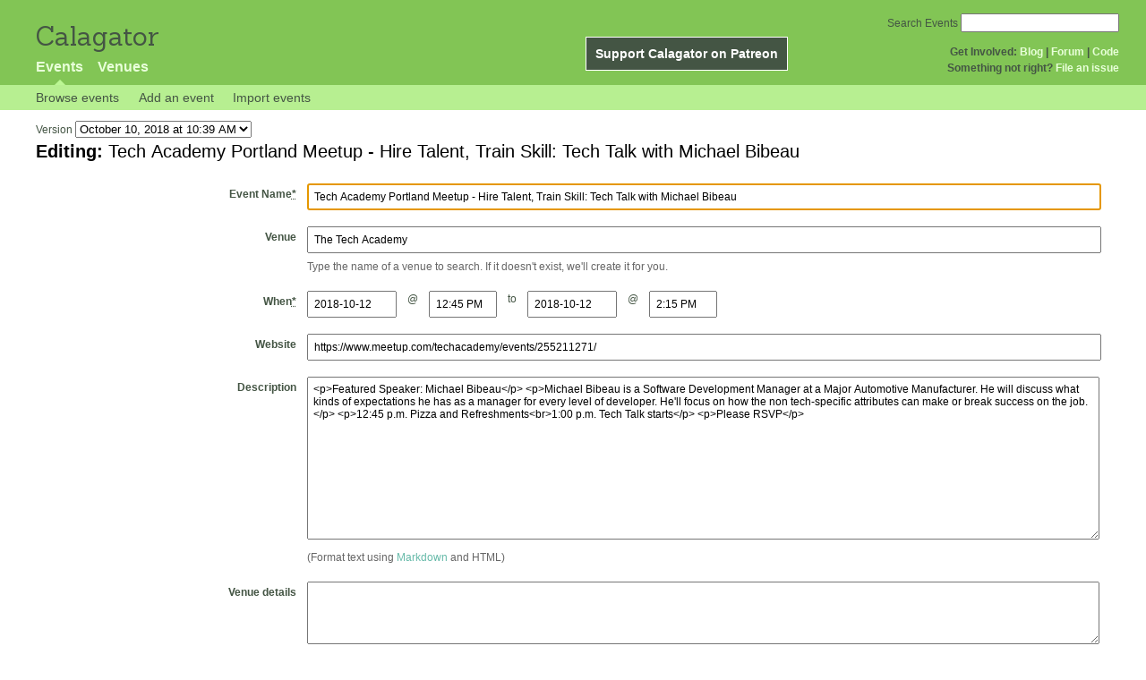

--- FILE ---
content_type: text/html; charset=utf-8
request_url: http://calagator.org/events/1250474370/edit
body_size: 4833
content:
<!DOCTYPE html PUBLIC "-//W3C//DTD XHTML 1.0 Strict//EN"
  "http://www.w3.org/TR/xhtml1/DTD/xhtml1-strict.dtd">

<html xmlns="http://www.w3.org/1999/xhtml" xml:lang="en" lang="en">
  <head>
    <meta http-equiv="Content-Type" content="text/html; charset=utf-8"/>
    
    <title>
      Editing: Tech Academy Portland Meetup - Hire Talent, Train Skill: Tech Talk with Michael Bibeau »       Calagator: Portland&#39;s Tech Calendar    </title>
    <meta name="viewport" content="width=device-width, initial-scale=1.0, user-scalable=yes">
    <meta name="apple-mobile-web-app-capable" content="yes" />
    <meta name="apple-mobile-web-app-status-bar-style" content="black" />
    <link rel='search' type='application/opensearchdescription+xml' href='/opensearch.xml'  title='Calagator' />

    <!-- Stylesheets, static -->
    <link rel="stylesheet" media="all" href="/assets/application-ba714b36b324b57f74216ed15a4d84aff893b226fa5b499911dee378a49a8c18.css" />

    <link rel="stylesheet" href="https://cdnjs.cloudflare.com/ajax/libs/leaflet/0.7.3/leaflet.css" />
    <!--[if lte IE 8]>
        <link rel="stylesheet" href="https://cdnjs.cloudflare.com/ajax/libs/leaflet/0.7.3/leaflet.ie.css" />
    <![endif]-->

    <!-- Stylesheets, inserted  -->
    

    <!-- JavaScripts, static -->
    <script src="https://cdnjs.cloudflare.com/ajax/libs/leaflet/0.7.3/leaflet.js"></script>
<script src="https://maps.googleapis.com/maps/api/js?key=AIzaSyDro5ZQaNHU0vcbFlVAILQJZZaq0jUGwvc&amp;sensor=false"></script>
<script src="/assets/leaflet_google_layer-8da68170e3668741c363011d07fd1f4b2dee84dba2b88291f4a42c494057ea52.js"></script>
    <script src="/assets/application-8063caa3d186d3397eb6408b3a3ec377f15cc84d42410c12a40c7abd9d9a5783.js"></script>

    <!-- JavaScripts, inserted -->
        <script type='text/javascript'>
      $(document).on('change', '#version', function(event){
        $('#version_loading').show();
        var version_id = event.target.value;
        $('#edit_event_form').load('/versions/'+version_id+'/edit', function(response, status, xhr) {
          $('#version_loading').hide();
          });
        });
    </script>


    <!-- Auto-discovery, static -->
    <link rel="alternate" type="application/atom+xml" title="Atom: All Events" href="http://calagator.org/events.atom" />

    <!-- Auto-discovery, inserted -->
    

    <link rel="apple-touch-icon" href="/assets/site-icon-c9cb3e5aa3965fcb649048a4421042abf6ab44728d211449a1c13380659162c7.png" />
  </head>
  <body class="events_edit events_controller events_change">

    <div id="outer">
            <div id="global_header">
        <a id="project_title" href="/">Calagator</a>

        <div id="patreon">
          <a href="https://www.patreon.com/calagator">Support Calagator on Patreon</a>
        </div>
        <div id="top_menu">
          <div id='app_menu'>
            <ul>
                <li class='active'><a href="/events">Events</a></li>
                <li class='false'><a href="/venues">Venues</a></li>
            </ul>
          </div>
          <div id='project_menu'>
            <strong>Get Involved:</strong> <a class="first" href="http://calagator.wordpress.com/">Blog</a> | <a href="https://groups.google.com/group/pdx-tech-calendar/">Forum</a> | <a href="https://github.com/calagator/calagator">Code</a>
            <br />
            <strong>Something not right?</strong> <a href="https://github.com/calagator/calagator.org/issues">File an issue</a>
          </div>
                    <form action="/events/search" accept-charset="UTF-8" method="get"><input name="utf8" type="hidden" value="&#x2713;" />
            <div id='search_form'>
            <label for="search_field">Search Events</label>
              <input type="search" name="query" value="" results="5" id="search_field">
            </div>
</form>

        </div>
      </div>


      <div id="events_subnav" class="subnav">
    <ul class="clearfix">
      <li><a class="events_edit_subnav" href="http://calagator.org/">Browse events</a>
      </li>
      <li><a class="events_edit_subnav" href="http://calagator.org/events/new">Add an event</a>
      </li>
      <li><a class="events_edit_subnav" href="http://calagator.org/sources/new">Import events</a>
      </li>
    </ul>
</div>

      
      


            <div id="content">
        
        



  <form class="version_chooser">
    <div>
      Version <select name="version" id="version"><option value="50628">October 10, 2018 at 10:39 AM</option>
<option value="50627">October 10, 2018 at 10:39 AM</option>
<option value="50451">October 02, 2018 at 03:14 PM</option></select><img alt="Spinner" id="version_loading" style="display: none; margin-left: 0.5em;" src="/assets/spinner-2208bbed7d791b42d492ddaff3c40a2267de50e919cdcdba01f8df752bf5e2b8.gif" />
    </div>
  </form>


<div id='edit_event_form'>
  

<form id="event_form" class="standard_form formtastic calagator_event" novalidate="novalidate" action="/events/1250474370" accept-charset="UTF-8" method="post"><input name="utf8" type="hidden" value="&#x2713;" /><input type="hidden" name="_method" value="patch" /><input type="hidden" name="authenticity_token" value="iKnJpKHI3YEErcszo+q0/xXiUBPiA6vPTbFK19Z8sdWdCrEEuF7ExjGzSNYE/mW73g25X3je3JVvFVM6U6ir2g==" />
  <fieldset class="inputs"><legend><span>Editing:  <em>Tech Academy Portland Meetup - Hire Talent, Train Skill: Tech Talk with Michael Bibeau</em></span></legend><ol>
    <li class="string input required autofocus stringish" id="event_title_input"><label for="event_title" class="label">Event Name<abbr title="required" aria-hidden="true">*</abbr></label><input maxlength="255" id="event_title" required="required" autofocus="autofocus" type="text" value="Tech Academy Portland Meetup - Hire Talent, Train Skill: Tech Talk with Michael Bibeau" name="event[title]" />

</li>
    <li class="string input required stringish" id="event_venue_title_input">
      <label class="label" for="venue_name">Venue</label>
      <input type="text" name="venue_name" id="venue_name" value="The Tech Academy" class="autocomplete" />
      <input value="202395971" type="hidden" name="event[venue_id]" id="event_venue_id" />
      <img id="event_venue_loading" style="display: none; margin-left: 0.5em;" src="/assets/spinner-2208bbed7d791b42d492ddaff3c40a2267de50e919cdcdba01f8df752bf5e2b8.gif" alt="Spinner" />
      <p class='inline-hints'>
        Type the name of a venue to search. If it doesn't exist, we'll create it for you.
      </p>
    </li>
    <li id="event_times" class='input'>
      <label class="label" for="event_when">        When<abbr title="required" aria-hidden="true">*</abbr>
</label>        <div class="event_start">
          <label class="label sr-only" for="date_start">Start Date</label>
          <input type="text" name="start_date" id="date_start" value="2018-10-12" class="date_picker" required="required" />
          <span class="at" aria-hidden="true">@</span>
          <label class="label sr-only" for="time_start">Start Time</label>
          <input type="text" name="start_time" id="time_start" value="12:45 PM" class="time_picker" required="required" />
        </div>
        <span class="to" aria-hidden="true">to</span>
        <div class="event_end">
          <label class="label sr-only" for="date_end">End Date</label>
          <input type="text" name="end_date" id="date_end" value="2018-10-12" class="date_picker" />
          <span class="at" aria-hidden="true">@</span>
          <label class="label sr-only" for="time_end">End Time</label>
          <input type="text" name="end_time" id="time_end" value="02:15 PM" class="time_picker" />
        </div>
        
    </li>
    <li class="url input optional stringish" id="event_url_input"><label for="event_url" class="label">Website</label><input maxlength="255" id="event_url" type="url" value="https://www.meetup.com/techacademy/events/255211271/" name="event[url]" />

</li>
    <li class="text input optional" id="event_description_input"><label for="event_description" class="label">Description</label><textarea rows="12" id="event_description" name="event[description]">
&lt;p&gt;Featured Speaker: Michael Bibeau&lt;/p&gt; &lt;p&gt;Michael Bibeau is a Software Development Manager at a Major Automotive Manufacturer. He will discuss what kinds of expectations he has as a manager for every level of developer. He&#39;ll focus on how the non tech-specific attributes can make or break success on the job.&lt;/p&gt; &lt;p&gt;12:45 p.m. Pizza and Refreshments&lt;br&gt;1:00 p.m. Tech Talk starts&lt;/p&gt; &lt;p&gt;Please RSVP&lt;/p&gt;</textarea>

<p class="inline-hints">(Format text using <a target="_blank" href="http://markdown-guide.readthedocs.io/en/latest/">Markdown</a> and HTML)</p></li>
    <li class="text input optional" id="event_venue_details_input"><label for="event_venue_details" class="label">Venue details</label><textarea rows="4" id="event_venue_details" name="event[venue_details]">
</textarea>

<p class="inline-hints">(Event-specific details like the room number, or who to call to be let into the building.)</p></li>
    <li class="string input optional stringish" id="event_tag_list_input"><label for="event_tag_list" class="label">Tags</label><input id="event_tag_list" value="meetup:event=255211271, meetup:group=techacademy, web design, software development, javascript, new technology, internet professionals, Web Technology, web development, programming languages, mobile development, agile project management, cms (content management systems), object oriented programming, web programming, computer programming" type="text" name="event[tag_list]" />

<p class="inline-hints">(Tags are comma-separated keywords that make it easier to find your event and boost its position in searches. You can also use a tag like <code>meetup:event=ABCD</code> to associate this with a particular <a href='https:// meetup.com/'>Meetup</a> event, or a tag like <code>epdx:group=1234</code> to associate the event with a particular <a href='http://epdx.org/'>ePDX</a> group)</p></li>
    <li class='trap'>
      <label for="trap_field">Leave this field blank or we&#39;ll think you&#39;re a robot.</label>
      <input type="text" name="trap_field" id="trap_field" />
    </li>
</ol></fieldset>  <fieldset class="actions"><ol>
      <div style="margin: 0 0 20px 0;">
          <script src="https://www.recaptcha.net/recaptcha/api.js" async defer ></script>
<div data-sitekey="6LeRxBoUAAAAALYQEukREsuYpEoQylUylQuPjlzi" class="g-recaptcha "></div>
          <noscript>
            <div>
              <div style="width: 302px; height: 422px; position: relative;">
                <div style="width: 302px; height: 422px; position: absolute;">
                  <iframe
                    src="https://www.recaptcha.net/recaptcha/api/fallback?k=6LeRxBoUAAAAALYQEukREsuYpEoQylUylQuPjlzi"
                    name="ReCAPTCHA"
                    style="width: 302px; height: 422px; border-style: none; border: 0; overflow: hidden;">
                  </iframe>
                </div>
              </div>
              <div style="width: 300px; height: 60px; border-style: none;
                bottom: 12px; left: 25px; margin: 0px; padding: 0px; right: 25px;
                background: #f9f9f9; border: 1px solid #c1c1c1; border-radius: 3px;">
                <textarea id="g-recaptcha-response" name="g-recaptcha-response"
                  class="g-recaptcha-response"
                  style="width: 250px; height: 40px; border: 1px solid #c1c1c1;
                  margin: 10px 25px; padding: 0px; resize: none;">
                </textarea>
              </div>
            </div>
          </noscript>

      </div>
    <li class="action input_action " id="event_submit_action"><input type="submit" name="preview" value="Preview" /></li>
    <li class="action input_action " id="event_submit_action"><input type="submit" name="commit" value="Update Event" /></li>
</ol></fieldset></form>
</div>


      </div>


            <div id="top_footer">
        calagator.org
        1.1.0
        &nbsp;
        &nbsp;
        &nbsp;
      </div>


    </div>

          <script>
        (function(i,s,o,g,r,a,m){i['GoogleAnalyticsObject']=r;i[r]=i[r]||function(){
        (i[r].q=i[r].q||[]).push(arguments)},i[r].l=1*new Date();a=s.createElement(o),
        m=s.getElementsByTagName(o)[0];a.async=1;a.src=g;m.parentNode.insertBefore(a,m)
        })(window,document,'script','//www.google-analytics.com/analytics.js','ga');

        ga('create', 'UA-168427-7', 'auto');
        ga('send', 'pageview');

      </script>



  <script defer src="https://static.cloudflareinsights.com/beacon.min.js/vcd15cbe7772f49c399c6a5babf22c1241717689176015" integrity="sha512-ZpsOmlRQV6y907TI0dKBHq9Md29nnaEIPlkf84rnaERnq6zvWvPUqr2ft8M1aS28oN72PdrCzSjY4U6VaAw1EQ==" data-cf-beacon='{"version":"2024.11.0","token":"db19a96902b64782afbd23d08bdfc20c","r":1,"server_timing":{"name":{"cfCacheStatus":true,"cfEdge":true,"cfExtPri":true,"cfL4":true,"cfOrigin":true,"cfSpeedBrain":true},"location_startswith":null}}' crossorigin="anonymous"></script>
</body>
</html>



--- FILE ---
content_type: text/plain
request_url: https://www.google-analytics.com/j/collect?v=1&_v=j102&a=679406442&t=pageview&_s=1&dl=http%3A%2F%2Fcalagator.org%2Fevents%2F1250474370%2Fedit&ul=en-us%40posix&dt=Editing%3A%20Tech%20Academy%20Portland%20Meetup%20-%20Hire%20Talent%2C%20Train%20Skill%3A%20Tech%20Talk%20with%20Michael%20Bibeau%20%C2%BB%20Calagator%3A%20Portland%27s%20Tech%20Calendar&sr=1280x720&vp=1280x720&_u=IEBAAEABAAAAACAAI~&jid=1189242404&gjid=1722059280&cid=1751181453.1768825696&tid=UA-168427-7&_gid=1961470868.1768825696&_r=1&_slc=1&z=1422320797
body_size: -285
content:
2,cG-7XKKDSY8RX